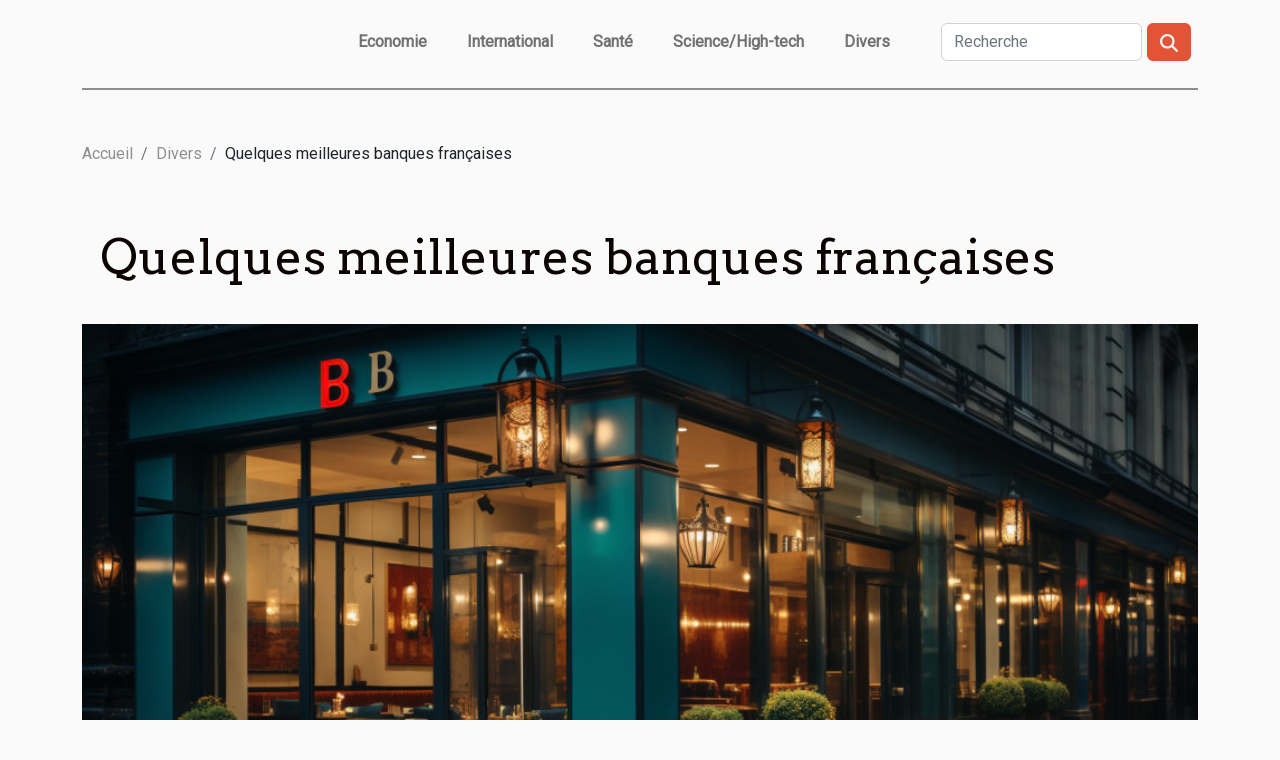

--- FILE ---
content_type: text/html; charset=UTF-8
request_url: https://www.artiestengids.net/quelques-meilleures-banques-francaises
body_size: 9548
content:
<!DOCTYPE html>
    <html lang="fr">
<head>
    <meta charset="utf-8">
    <meta name="viewport" content="width=device-width, initial-scale=1">
    <title>Quelques meilleures banques françaises</title>
<meta name="description" content="">

<meta name="robots" content="all" />
<link rel="icon" type="image/png" href="/favicon.png" />
    <link rel="stylesheet" href="/css/style2.css">
</head>
<body>
    <header>
    <div class="container-fluid d-flex justify-content-center">
        <nav class="navbar container navbar-expand-xl m-0 pt-3 pb-3">
            <div class="container-fluid">
                <button class="navbar-toggler" type="button" data-bs-toggle="collapse" data-bs-target="#navbarSupportedContent" aria-controls="navbarSupportedContent" aria-expanded="false" aria-label="Toggle navigation">
                    <svg xmlns="http://www.w3.org/2000/svg" fill="currentColor" class="bi bi-list" viewBox="0 0 16 16">
                        <path fill-rule="evenodd" d="M2.5 12a.5.5 0 0 1 .5-.5h10a.5.5 0 0 1 0 1H3a.5.5 0 0 1-.5-.5m0-4a.5.5 0 0 1 .5-.5h10a.5.5 0 0 1 0 1H3a.5.5 0 0 1-.5-.5m0-4a.5.5 0 0 1 .5-.5h10a.5.5 0 0 1 0 1H3a.5.5 0 0 1-.5-.5"></path>
                    </svg>
                </button>
                <div class="collapse navbar-collapse" id="navbarSupportedContent">
                    <ul class="navbar-nav">
                                                    <li class="nav-item">
    <a href="/economie" class="nav-link">Economie</a>
    </li>
                                    <li class="nav-item">
    <a href="/international" class="nav-link">International</a>
    </li>
                                    <li class="nav-item">
    <a href="/sante" class="nav-link">Santé</a>
    </li>
                                    <li class="nav-item">
    <a href="/sciencehigh-tech" class="nav-link">Science/High-tech</a>
    </li>
                                    <li class="nav-item">
    <a href="/divers" class="nav-link">Divers</a>
    </li>
                            </ul>
                    <form class="d-flex" role="search" method="get" action="/search">
    <input type="search" class="form-control"  name="q" placeholder="Recherche" aria-label="Recherche"  pattern=".*\S.*" required>
    <button type="submit" class="btn">
        <svg xmlns="http://www.w3.org/2000/svg" width="18px" height="18px" fill="currentColor" viewBox="0 0 512 512">
                    <path d="M416 208c0 45.9-14.9 88.3-40 122.7L502.6 457.4c12.5 12.5 12.5 32.8 0 45.3s-32.8 12.5-45.3 0L330.7 376c-34.4 25.2-76.8 40-122.7 40C93.1 416 0 322.9 0 208S93.1 0 208 0S416 93.1 416 208zM208 352a144 144 0 1 0 0-288 144 144 0 1 0 0 288z"/>
                </svg>
    </button>
</form>
                </div>
            </div>
        </nav>
    </div>
</header>
<div class="container">
        <nav aria-label="breadcrumb"
               style="--bs-breadcrumb-divider: '/';" >
            <ol class="breadcrumb">
                <li class="breadcrumb-item"><a href="/">Accueil</a></li>
                                    <li class="breadcrumb-item  active ">
                        <a href="/divers" title="Divers">Divers</a>                    </li>
                                <li class="breadcrumb-item">
                    Quelques meilleures banques françaises                </li>
            </ol>
        </nav>
    </div>
<div class="container-fluid">
    <main class="container sidebar-left mt-2">
        <div class="row">
            <div>
                                    <h1>
                        Quelques meilleures banques françaises                    </h1>
                
                    <img class="img-fluid" src="/images/quelques-meilleures-banques-francaises.jpg" alt="Quelques meilleures banques françaises">
            </div>

            <aside class="col-lg-3 order-2 order-lg-1 col-12 aside-left">
            <!--     -->

                <div class="list-flat-img">
                    <h2>Dans la même rubrique</h2>                            <section>

                    <figure><a href="/comment-identifier-et-resoudre-les-blocages-de-vos-installations-domestiques" title="Comment identifier et résoudre les blocages de vos installations domestiques ?"><img class="d-block w-100" src="/images/comment-identifier-et-resoudre-les-blocages-de-vos-installations-domestiques.jpg" alt="Comment identifier et résoudre les blocages de vos installations domestiques ?"></a></figure>                    
                    <div>
                        <h3><a href="/comment-identifier-et-resoudre-les-blocages-de-vos-installations-domestiques" title="Comment identifier et résoudre les blocages de vos installations domestiques ?">Comment identifier et résoudre les blocages de vos installations domestiques ?</a></h3>                        <div>
Les blocages dans les installations domestiques représentent une source fréquente de désagréments...</div>                    </div>
                </section>
                            <section>

                    <figure><a href="/les-secrets-dun-bon-wedge-expliques-en-ligne" title="Les secrets d&#039;un bon wedge expliqués en ligne"><img class="d-block w-100" src="/images/les-secrets-dun-bon-wedge-expliques-en-ligne.jpg" alt="Les secrets d&#039;un bon wedge expliqués en ligne"></a></figure>                    
                    <div>
                        <h3><a href="/les-secrets-dun-bon-wedge-expliques-en-ligne" title="Les secrets d&#039;un bon wedge expliqués en ligne">Les secrets d'un bon wedge expliqués en ligne</a></h3>                        <div>
Maîtriser l’art du wedge au golf peut transformer le jeu et faire toute la différence sur le green...</div>                    </div>
                </section>
                            <section>

                    <figure><a href="/comment-choisir-son-appartement-de-luxe-pour-des-vacances-au-ski" title="Comment choisir son appartement de luxe pour des vacances au ski"><img class="d-block w-100" src="/images/comment-choisir-son-appartement-de-luxe-pour-des-vacances-au-ski.jpg" alt="Comment choisir son appartement de luxe pour des vacances au ski"></a></figure>                    
                    <div>
                        <h3><a href="/comment-choisir-son-appartement-de-luxe-pour-des-vacances-au-ski" title="Comment choisir son appartement de luxe pour des vacances au ski">Comment choisir son appartement de luxe pour des vacances au ski</a></h3>                        <div>
Opter pour un appartement de luxe pour des vacances au ski est une décision qui mérite réflexion,...</div>                    </div>
                </section>
                            <section>

                    <figure><a href="/guide-pour-choisir-et-installer-un-eclairage-exterieur-efficace" title="Guide pour choisir et installer un éclairage extérieur efficace"><img class="d-block w-100" src="/images/guide-pour-choisir-et-installer-un-eclairage-exterieur-efficace.jpg" alt="Guide pour choisir et installer un éclairage extérieur efficace"></a></figure>                    
                    <div>
                        <h3><a href="/guide-pour-choisir-et-installer-un-eclairage-exterieur-efficace" title="Guide pour choisir et installer un éclairage extérieur efficace">Guide pour choisir et installer un éclairage extérieur efficace</a></h3>                        <div>
L’éclairage extérieur transforme non seulement l’apparence d’un espace, mais il améliore...</div>                    </div>
                </section>
                            <section>

                    <figure><a href="/comment-utiliser-les-perles-de-tapioca-en-cuisine-asiatique" title="Comment utiliser les perles de tapioca en cuisine asiatique"><img class="d-block w-100" src="/images/comment-utiliser-les-perles-de-tapioca-en-cuisine-asiatique.jpeg" alt="Comment utiliser les perles de tapioca en cuisine asiatique"></a></figure>                    
                    <div>
                        <h3><a href="/comment-utiliser-les-perles-de-tapioca-en-cuisine-asiatique" title="Comment utiliser les perles de tapioca en cuisine asiatique">Comment utiliser les perles de tapioca en cuisine asiatique</a></h3>                        <div>
La cuisine asiatique regorge de trésors gustatifs dont les perles de tapioca sont de véritables...</div>                    </div>
                </section>
                                    </div>
            </aside>

            <div class="col-lg-9 order-1 order-lg-2 col-12 main">
                <article><div><p>La banque est une institution financière dans laquelle s'effectue des transactions et des dépôts d'argent. Elle permet d’accéder à de multiples services et produits. Vous désirez connaître davantage sur les meilleures banques françaises ? Plus de panique ! L'article suivant vous présente quelques meilleures banques françaises que vous devez connaître.&nbsp;</p>
<h3>Monabanq et Hello bank</h3>
<p>Il existe de nombreuses institutions financières en France dotées d'une compétence exceptionnelle. Parmi celles-ci, on peut citer Monabanq, Hello bank et Orange bank. Pour plus de détails, <a href="https://www.droitfacile.fr/">cliquez pour en savoir plus</a>. En effet, Monabanq constitue un meilleur établissement bancaire.&nbsp;&nbsp;<br />C'est une institution qui a connu une réussite grâce à la qualité de ses services qui lui permet d’atteindre le haut du classement. Ayant une place prépondérante entre une banque en ligne et celle traditionnelle, Monabanq offre de multiples avantages à ses clients.&nbsp;&nbsp;<br />Bien que certaines personnes hésitent à faire une expérimentation sur les banques en ligne à cause des raisons de crainte face à la dématérialisation de leur service, Monabanq a su faire une synthèse parfaite. Elle offre une qualité de service avec de nombreux produits bancaires. Cette multiple réseau de distributeurs tels que le CIC et Crédit Mutuel à la disposition des clients ainsi que ses tarifs dotés d'un bon rapport qualité-prix ne sont pas à ignorer.&nbsp;&nbsp;<br />Quant à Hello bank, elle est une banque française disposant d'une offre globale à mi-chemin entre une banque en ligne et une autre classique, et ce, avec l’expertise de sa société mère qui est la BNP Paribas. C'est d'ailleurs une telle opportunité qui lui permet de cumuler des bénéfices en rapport avec son univers digital et celui des institutions bancaires dotées d'une agence.</p>
<h3>Orange Bank&nbsp;</h3>
<p>Elle constitue l'une des meilleures banques du marché français. Grâce à la compétitivité de ses prix sur toutes les lignes, Orange bank se démarque des autres banques. Elle renferme deux comptes créés pour ceux qui souhaitent faire des économies avec des services essentiels, ainsi que celles qui désirent réaliser une expérience davantage premium de la banque en ligne.&nbsp;<br />Il s'agit d'une banque offrant à ces prospects de nombreux avantages.&nbsp;<br />Vous connaissez désormais les meilleures banques françaises qui existent sur le marché.</p><div>
                    <fieldset><time datetime="2022-09-14 00:11:26">14/09/2022</time>                        <ul>
                    <li><a href="https://www.linkedin.com/shareArticle?url=https://www.artiestengids.net/quelques-meilleures-banques-francaises&amp;title=Quelques meilleures banques françaises" rel="nofollow" target="_blank"><i class="social-linkedin"></i></a></li>
                    <li><a href="https://twitter.com/share?url=https://www.artiestengids.net/quelques-meilleures-banques-francaises&amp;text=Quelques meilleures banques françaises" rel="nofollow" target="_blank"><i class="social-twitter"></i></a></li>
                    <li><a href="https://www.facebook.com/sharer.php?u=https://www.artiestengids.net/quelques-meilleures-banques-francaises" rel="nofollow" target="_blank"><i class="social-facebook"></i></a></li>
                    <li><a href="https://api.whatsapp.com/send?text=Quelques meilleures banques françaises&amp;https://www.artiestengids.net/quelques-meilleures-banques-francaises" rel="nofollow" target="_blank"><i class="social-whatsapp"></i></a></li>
            </ul></fieldset></article>            </div>
        </div>
        <section class="column-2">

        <div class="container">
            <h2>Similaire</h2>            <div class="row">
                                    <div class="col-12 col-md-6 col-lg-6">
                        <figure><a href="/comment-identifier-et-resoudre-les-blocages-de-vos-installations-domestiques" title="Comment identifier et résoudre les blocages de vos installations domestiques ?"><img class="img-fluid" src="/images/comment-identifier-et-resoudre-les-blocages-de-vos-installations-domestiques.jpg" alt="Comment identifier et résoudre les blocages de vos installations domestiques ?"></a></figure><figcaption>Comment identifier et résoudre les blocages de vos installations domestiques ?</figcaption>                        <div>
                            <h3><a href="/comment-identifier-et-resoudre-les-blocages-de-vos-installations-domestiques" title="Comment identifier et résoudre les blocages de vos installations domestiques ?">Comment identifier et résoudre les blocages de vos installations domestiques ?</a></h3>                        </div>
                                                <time datetime="2025-11-29 01:58:05">29/11/2025</time>
                        <div>
Les blocages dans les installations domestiques représentent une source fréquente de désagréments au quotidien. Comprendre comment identifier ces problèmes et adopter des solutions efficaces permet d’éviter de nombreux tracas. Découvrez dans la suite des conseils pratiques et précis pour garantir...</div>                                            </div>

                                                        <div class="col-12 col-md-6 col-lg-6">
                        <figure><a href="/les-secrets-dun-bon-wedge-expliques-en-ligne" title="Les secrets d&#039;un bon wedge expliqués en ligne"><img class="img-fluid" src="/images/les-secrets-dun-bon-wedge-expliques-en-ligne.jpg" alt="Les secrets d&#039;un bon wedge expliqués en ligne"></a></figure><figcaption>Les secrets d'un bon wedge expliqués en ligne</figcaption>                        <div>
                            <h3><a href="/les-secrets-dun-bon-wedge-expliques-en-ligne" title="Les secrets d&#039;un bon wedge expliqués en ligne">Les secrets d'un bon wedge expliqués en ligne</a></h3>                        </div>
                                                <time datetime="2025-09-19 19:44:06">19/09/2025</time>
                        <div>
Maîtriser l’art du wedge au golf peut transformer le jeu et faire toute la différence sur le green. Comprendre les secrets d’un bon wedge permet aux golfeurs d’améliorer leur précision, leur contrôle et leur confiance lors des approches délicates. Découvrez dans cet article comment perfectionner...</div>                                            </div>

                                </div>
            <div class="row">
                                                    <div class="col-12 col-md-6 col-lg-6">
                        <figure><a href="/comment-choisir-son-appartement-de-luxe-pour-des-vacances-au-ski" title="Comment choisir son appartement de luxe pour des vacances au ski"><img class="img-fluid" src="/images/comment-choisir-son-appartement-de-luxe-pour-des-vacances-au-ski.jpg" alt="Comment choisir son appartement de luxe pour des vacances au ski"></a></figure><figcaption>Comment choisir son appartement de luxe pour des vacances au ski</figcaption>                        <div>
                            <h3><a href="/comment-choisir-son-appartement-de-luxe-pour-des-vacances-au-ski" title="Comment choisir son appartement de luxe pour des vacances au ski">Comment choisir son appartement de luxe pour des vacances au ski</a></h3>                        </div>
                                                <time datetime="2025-06-12 10:20:06">12/06/2025</time>
                        <div>
Opter pour un appartement de luxe pour des vacances au ski est une décision qui mérite réflexion, tant les options sont variées et séduisantes. Le confort, la situation et les prestations influencent grandement la réussite de votre séjour à la montagne. Laissez-vous guider à travers les critères...</div>                                            </div>

                                                        <div class="col-12 col-md-6 col-lg-6">
                        <figure><a href="/guide-pour-choisir-et-installer-un-eclairage-exterieur-efficace" title="Guide pour choisir et installer un éclairage extérieur efficace"><img class="img-fluid" src="/images/guide-pour-choisir-et-installer-un-eclairage-exterieur-efficace.jpg" alt="Guide pour choisir et installer un éclairage extérieur efficace"></a></figure><figcaption>Guide pour choisir et installer un éclairage extérieur efficace</figcaption>                        <div>
                            <h3><a href="/guide-pour-choisir-et-installer-un-eclairage-exterieur-efficace" title="Guide pour choisir et installer un éclairage extérieur efficace">Guide pour choisir et installer un éclairage extérieur efficace</a></h3>                        </div>
                                                <time datetime="2025-06-09 01:14:06">09/06/2025</time>
                        <div>
L’éclairage extérieur transforme non seulement l’apparence d’un espace, mais il améliore également la sécurité et le confort autour de la maison. Comprendre comment choisir et installer des luminaires adaptés permet d’optimiser l’usage des extérieurs toute l’année. Plongez dans ce guide pratique...</div>                                            </div>

                                </div>
            <div class="row">
                                                    <div class="col-12 col-md-6 col-lg-6">
                        <figure><a href="/comment-utiliser-les-perles-de-tapioca-en-cuisine-asiatique" title="Comment utiliser les perles de tapioca en cuisine asiatique"><img class="img-fluid" src="/images/comment-utiliser-les-perles-de-tapioca-en-cuisine-asiatique.jpeg" alt="Comment utiliser les perles de tapioca en cuisine asiatique"></a></figure><figcaption>Comment utiliser les perles de tapioca en cuisine asiatique</figcaption>                        <div>
                            <h3><a href="/comment-utiliser-les-perles-de-tapioca-en-cuisine-asiatique" title="Comment utiliser les perles de tapioca en cuisine asiatique">Comment utiliser les perles de tapioca en cuisine asiatique</a></h3>                        </div>
                                                <time datetime="2025-03-26 00:25:36">26/03/2025</time>
                        <div>
La cuisine asiatique regorge de trésors gustatifs dont les perles de tapioca sont de véritables joyaux. Ces petites billes issues de l’amidon de manioc apportent texture et gourmandise aux plats sucrés comme salés. Découvrons ensemble comment incorporer ces perles onctueuses dans vos recettes,...</div>                                            </div>

                                                        <div class="col-12 col-md-6 col-lg-6">
                        <figure><a href="/guide-pour-choisir-votre-prochain-week-end-detente-autour-de-paris" title="Guide pour choisir votre prochain week-end détente autour de Paris"><img class="img-fluid" src="/images/guide-pour-choisir-votre-prochain-week-end-detente-autour-de-paris.jpg" alt="Guide pour choisir votre prochain week-end détente autour de Paris"></a></figure><figcaption>Guide pour choisir votre prochain week-end détente autour de Paris</figcaption>                        <div>
                            <h3><a href="/guide-pour-choisir-votre-prochain-week-end-detente-autour-de-paris" title="Guide pour choisir votre prochain week-end détente autour de Paris">Guide pour choisir votre prochain week-end détente autour de Paris</a></h3>                        </div>
                                                <time datetime="2025-03-13 03:22:04">13/03/2025</time>
                        <div>
À quelques kilomètres de la frénésie parisienne, s'offre une multitude d'oasis de tranquillité où le temps semble suspendu. Ce texte invite à la découverte de ces lieux de détente, véritables parenthèses enchantées dans le rythme effréné du quotidien. Laissez-vous guider à travers des...</div>                                            </div>

                                </div>
            <div class="row">
                                                    <div class="col-12 col-md-6 col-lg-6">
                        <figure><a href="/lhistoire-fascinante-des-corsets-a-travers-les-siecles" title="L&#039;histoire fascinante des corsets à travers les siècles"><img class="img-fluid" src="/images/lhistoire-fascinante-des-corsets-a-travers-les-siecles.jpeg" alt="L&#039;histoire fascinante des corsets à travers les siècles"></a></figure><figcaption>L'histoire fascinante des corsets à travers les siècles</figcaption>                        <div>
                            <h3><a href="/lhistoire-fascinante-des-corsets-a-travers-les-siecles" title="L&#039;histoire fascinante des corsets à travers les siècles">L'histoire fascinante des corsets à travers les siècles</a></h3>                        </div>
                                                <time datetime="2025-02-28 09:14:10">28/02/2025</time>
                        <div>
Plongez dans l'univers enchanteur des corsets, ces pièces de mode qui ont étreint les silhouettes et sculpté l'histoire du vêtement à travers les siècles. De leur apparition à leur évolution, les corsets racontent des histoires de société, de statut et de séduction. Découvrez comment ce vêtement,...</div>                                            </div>

                                                        <div class="col-12 col-md-6 col-lg-6">
                        <figure><a href="/comment-choisir-le-bon-partenaire-de-padel-pour-ameliorer-votre-jeu" title="Comment choisir le bon partenaire de padel pour améliorer votre jeu"><img class="img-fluid" src="/images/comment-choisir-le-bon-partenaire-de-padel-pour-ameliorer-votre-jeu.jpeg" alt="Comment choisir le bon partenaire de padel pour améliorer votre jeu"></a></figure><figcaption>Comment choisir le bon partenaire de padel pour améliorer votre jeu</figcaption>                        <div>
                            <h3><a href="/comment-choisir-le-bon-partenaire-de-padel-pour-ameliorer-votre-jeu" title="Comment choisir le bon partenaire de padel pour améliorer votre jeu">Comment choisir le bon partenaire de padel pour améliorer votre jeu</a></h3>                        </div>
                                                <time datetime="2025-01-27 20:16:05">27/01/2025</time>
                        <div>
Le padel est un sport qui gagne rapidement en popularité, mélange fascinant de technique, d'endurance et de stratégie. Mais pour vraiment exceller, trouver le bon partenaire est une étape fondamentale. Cet écrit explore les clés pour choisir le partenaire idéal de padel qui saura non seulement...</div>                                            </div>

                                </div>
            <div class="row">
                                                    <div class="col-12 col-md-6 col-lg-6">
                        <figure><a href="/comment-choisir-le-meilleur-photobooth-pour-votre-evenement-special" title="Comment choisir le meilleur photobooth pour votre événement spécial"><img class="img-fluid" src="/images/comment-choisir-le-meilleur-photobooth-pour-votre-evenement-special.jpeg" alt="Comment choisir le meilleur photobooth pour votre événement spécial"></a></figure><figcaption>Comment choisir le meilleur photobooth pour votre événement spécial</figcaption>                        <div>
                            <h3><a href="/comment-choisir-le-meilleur-photobooth-pour-votre-evenement-special" title="Comment choisir le meilleur photobooth pour votre événement spécial">Comment choisir le meilleur photobooth pour votre événement spécial</a></h3>                        </div>
                                                <time datetime="2025-01-03 10:12:04">03/01/2025</time>
                        <div>
L'animation d'événements prend une dimension interactive et mémorable avec l'arrivée des photobooths. Ces cabines de photographie instantanée offrent une expérience unique et personnalisée aux invités. Découvrez comment choisir le photobooth idéal qui saura non seulement capturer les moments de...</div>                                            </div>

                                                        <div class="col-12 col-md-6 col-lg-6">
                        <figure><a href="/comment-harmoniser-un-meuble-tele-noir-et-dore-avec-votre-decor" title="Comment harmoniser un meuble télé noir et doré avec votre décor"><img class="img-fluid" src="/images/comment-harmoniser-un-meuble-tele-noir-et-dore-avec-votre-decor.jpeg" alt="Comment harmoniser un meuble télé noir et doré avec votre décor"></a></figure><figcaption>Comment harmoniser un meuble télé noir et doré avec votre décor</figcaption>                        <div>
                            <h3><a href="/comment-harmoniser-un-meuble-tele-noir-et-dore-avec-votre-decor" title="Comment harmoniser un meuble télé noir et doré avec votre décor">Comment harmoniser un meuble télé noir et doré avec votre décor</a></h3>                        </div>
                                                <time datetime="2024-12-26 01:36:06">26/12/2024</time>
                        <div>
L'harmonie dans la décoration d'intérieur est une quête perpétuelle de beauté et de confort. Associer un meuble télé noir et doré à votre espace de vie peut sembler délicat, mais c'est une opportunité unique de créer un point focal chic et raffiné. Découvrez comment cet élément peut devenir la...</div>                                            </div>

                                </div>
            <div class="row">
                                                    <div class="col-12 col-md-6 col-lg-6">
                        <figure><a href="/les-secrets-dune-sauce-parfaite-a-chaque-fois" title="Les secrets d&#039;une sauce parfaite à chaque fois"><img class="img-fluid" src="/images/les-secrets-dune-sauce-parfaite-a-chaque-fois.jpeg" alt="Les secrets d&#039;une sauce parfaite à chaque fois"></a></figure><figcaption>Les secrets d'une sauce parfaite à chaque fois</figcaption>                        <div>
                            <h3><a href="/les-secrets-dune-sauce-parfaite-a-chaque-fois" title="Les secrets d&#039;une sauce parfaite à chaque fois">Les secrets d'une sauce parfaite à chaque fois</a></h3>                        </div>
                                                <time datetime="2024-12-24 14:22:04">24/12/2024</time>
                        <div>
La quête d'une sauce parfaite peut parfois sembler comme la recherche d'une chimère culinaire. Pourtant, avec quelques astuces et une compréhension des techniques de base, il est possible d'atteindre la consistance, le goût et l'harmonie idéale dans chaque préparation. Cet écrit dévoile les...</div>                                            </div>

                                                        <div class="col-12 col-md-6 col-lg-6">
                        <figure><a href="/comment-choisir-le-bon-professionnel-pour-vos-travaux-de-charpente-et-couverture" title="Comment choisir le bon professionnel pour vos travaux de charpente et couverture"><img class="img-fluid" src="/images/comment-choisir-le-bon-professionnel-pour-vos-travaux-de-charpente-et-couverture.jpg" alt="Comment choisir le bon professionnel pour vos travaux de charpente et couverture"></a></figure><figcaption>Comment choisir le bon professionnel pour vos travaux de charpente et couverture</figcaption>                        <div>
                            <h3><a href="/comment-choisir-le-bon-professionnel-pour-vos-travaux-de-charpente-et-couverture" title="Comment choisir le bon professionnel pour vos travaux de charpente et couverture">Comment choisir le bon professionnel pour vos travaux de charpente et couverture</a></h3>                        </div>
                                                <time datetime="2024-12-12 09:30:04">12/12/2024</time>
                        <div>
Choisir un professionnel qualifié pour réaliser vos travaux de charpente et de couverture est une décision qui ne doit pas être prise à la légère. C'est la garantie d'une structure solide et d'une toiture durable qui protégera votre maison des intempéries. Dans cette optique, découvrir comment...</div>                                            </div>

                                </div>
            <div class="row">
                                                    <div class="col-12 col-md-6 col-lg-6">
                        <figure><a href="/les-tendances-2023-en-matiere-de-lingerie-sexy-styles-et-nouveautes" title="Les tendances 2023 en matière de lingerie sexy : Styles et nouveautés"><img class="img-fluid" src="/images/les-tendances-2023-en-matiere-de-lingerie-sexy-styles-et-nouveautes.jpg" alt="Les tendances 2023 en matière de lingerie sexy : Styles et nouveautés"></a></figure><figcaption>Les tendances 2023 en matière de lingerie sexy : Styles et nouveautés</figcaption>                        <div>
                            <h3><a href="/les-tendances-2023-en-matiere-de-lingerie-sexy-styles-et-nouveautes" title="Les tendances 2023 en matière de lingerie sexy : Styles et nouveautés">Les tendances 2023 en matière de lingerie sexy : Styles et nouveautés</a></h3>                        </div>
                                                <time datetime="2024-12-02 10:22:06">02/12/2024</time>
                        <div>
La lingerie sexy a toujours été un domaine en constante évolution, où la créativité et l'innovation ne cessent de réinventer le désir et l'intimité. En 2023, les tendances en matière de lingerie promettent d'apporter une touche de fraîcheur et d'audace, mêlant confort et sensualité. Découvrez les...</div>                                            </div>

                                                        <div class="col-12 col-md-6 col-lg-6">
                        <figure><a href="/les-tendances-actuelles-en-matiere-de-montures-et-verres-solaires-pour-hommes" title="Les tendances actuelles en matière de montures et verres solaires pour hommes"><img class="img-fluid" src="/images/les-tendances-actuelles-en-matiere-de-montures-et-verres-solaires-pour-hommes.jpeg" alt="Les tendances actuelles en matière de montures et verres solaires pour hommes"></a></figure><figcaption>Les tendances actuelles en matière de montures et verres solaires pour hommes</figcaption>                        <div>
                            <h3><a href="/les-tendances-actuelles-en-matiere-de-montures-et-verres-solaires-pour-hommes" title="Les tendances actuelles en matière de montures et verres solaires pour hommes">Les tendances actuelles en matière de montures et verres solaires pour hommes</a></h3>                        </div>
                                                <time datetime="2024-11-30 03:46:04">30/11/2024</time>
                        <div>
L'évolution constante de la mode et des technologies apporte toujours de nouvelles perspectives dans le domaine des accessoires pour hommes, notamment en ce qui concerne les montures et verres solaires. Au carrefour du style et de la protection, ces éléments ne sont pas seulement pratiques ; ils...</div>                                            </div>

                                </div>
            <div class="row">
                                                    <div class="col-12 col-md-6 col-lg-6">
                        <figure><a href="/les-tendances-actuelles-des-piercings-pour-homme-et-femme" title="Les tendances actuelles des piercings pour homme et femme"><img class="img-fluid" src="/images/les-tendances-actuelles-des-piercings-pour-homme-et-femme.jpeg" alt="Les tendances actuelles des piercings pour homme et femme"></a></figure><figcaption>Les tendances actuelles des piercings pour homme et femme</figcaption>                        <div>
                            <h3><a href="/les-tendances-actuelles-des-piercings-pour-homme-et-femme" title="Les tendances actuelles des piercings pour homme et femme">Les tendances actuelles des piercings pour homme et femme</a></h3>                        </div>
                                                <time datetime="2024-11-26 22:39:16">26/11/2024</time>
                        <div>
La parure corporelle à travers les piercings est une pratique ancestrale qui continue de fasciner et d'évoluer avec les époques. De nos jours, les piercings sont devenus un moyen d'expression personnel et un accessoire de mode incontournable pour hommes et femmes. Découvrez à travers cet article...</div>                                            </div>

                                                        <div class="col-12 col-md-6 col-lg-6">
                        <figure><a href="/comment-choisir-le-bon-service-de-depannage-en-plomberie-durgence" title="Comment choisir le bon service de dépannage en plomberie d&#039;urgence"><img class="img-fluid" src="/images/comment-choisir-le-bon-service-de-depannage-en-plomberie-durgence.jpg" alt="Comment choisir le bon service de dépannage en plomberie d&#039;urgence"></a></figure><figcaption>Comment choisir le bon service de dépannage en plomberie d'urgence</figcaption>                        <div>
                            <h3><a href="/comment-choisir-le-bon-service-de-depannage-en-plomberie-durgence" title="Comment choisir le bon service de dépannage en plomberie d&#039;urgence">Comment choisir le bon service de dépannage en plomberie d'urgence</a></h3>                        </div>
                                                <time datetime="2024-10-07 01:10:05">07/10/2024</time>
                        <div>
Face à une urgence de plomberie, la rapidité et l'efficacité du service de dépannage sont primordiales. Choisir le bon prestataire peut se révéler être une tâche ardue dans un moment où la pression est à son comble. Cet article vise à orienter les lecteurs dans leur démarche pour sélectionner un...</div>                                            </div>

                                </div>
            <div class="row">
                                                    <div class="col-12 col-md-6 col-lg-6">
                        <figure><a href="/maximiser-votre-experience-sur-les-sites-de-rencontres-discretes" title="Maximiser votre expérience sur les sites de rencontres discrètes"><img class="img-fluid" src="/images/maximiser-votre-experience-sur-les-sites-de-rencontres-discretes.jpeg" alt="Maximiser votre expérience sur les sites de rencontres discrètes"></a></figure><figcaption>Maximiser votre expérience sur les sites de rencontres discrètes</figcaption>                        <div>
                            <h3><a href="/maximiser-votre-experience-sur-les-sites-de-rencontres-discretes" title="Maximiser votre expérience sur les sites de rencontres discrètes">Maximiser votre expérience sur les sites de rencontres discrètes</a></h3>                        </div>
                                                <time datetime="2024-08-29 00:40:05">29/08/2024</time>
                        <div>
L'univers des rencontres en ligne est un espace de liberté où chacun peut chercher à tisser des liens en toute discrétion. Que ce soit pour échapper à la routine quotidienne ou explorer de nouveaux horizons affectifs, les plateformes dédiées aux rencontres discrètes offrent des opportunités...</div>                                            </div>

                                                        <div class="col-12 col-md-6 col-lg-6">
                        <figure><a href="/comment-choisir-les-meilleurs-prestataires-pour-chaque-aspect-de-votre-mariage" title="Comment choisir les meilleurs prestataires pour chaque aspect de votre mariage"><img class="img-fluid" src="/images/comment-choisir-les-meilleurs-prestataires-pour-chaque-aspect-de-votre-mariage.jpeg" alt="Comment choisir les meilleurs prestataires pour chaque aspect de votre mariage"></a></figure><figcaption>Comment choisir les meilleurs prestataires pour chaque aspect de votre mariage</figcaption>                        <div>
                            <h3><a href="/comment-choisir-les-meilleurs-prestataires-pour-chaque-aspect-de-votre-mariage" title="Comment choisir les meilleurs prestataires pour chaque aspect de votre mariage">Comment choisir les meilleurs prestataires pour chaque aspect de votre mariage</a></h3>                        </div>
                                                <time datetime="2024-06-20 00:38:09">20/06/2024</time>
                        <div>
La préparation d'un mariage est une aventure jonchée de décisions, où chaque détail a son importance pour créer un jour inoubliable. De la sélection du lieu de réception à la musique qui animera la soirée, en passant par le traiteur qui ravira les papilles, chaque composant doit être choisi avec...</div>                                            </div>

                                </div>
            <div class="row">
                                                    <div class="col-12 col-md-6 col-lg-6">
                        <figure><a href="/comment-choisir-le-tapis-de-cuisine-parfait-pour-votre-maison-confort-style-et-fonctionnalite" title="Comment choisir le tapis de cuisine parfait pour votre maison : confort, style et fonctionnalité"><img class="img-fluid" src="/images/comment-choisir-le-tapis-de-cuisine-parfait-pour-votre-maison-confort-style-et-fonctionnalite.jpg" alt="Comment choisir le tapis de cuisine parfait pour votre maison : confort, style et fonctionnalité"></a></figure><figcaption>Comment choisir le tapis de cuisine parfait pour votre maison : confort, style et fonctionnalité</figcaption>                        <div>
                            <h3><a href="/comment-choisir-le-tapis-de-cuisine-parfait-pour-votre-maison-confort-style-et-fonctionnalite" title="Comment choisir le tapis de cuisine parfait pour votre maison : confort, style et fonctionnalité">Comment choisir le tapis de cuisine parfait pour votre maison : confort, style et fonctionnalité</a></h3>                        </div>
                                                <time datetime="2024-02-08 19:38:12">08/02/2024</time>
                        <div>
La cuisine est l'âme de la maison, un lieu de convivialité et de création culinaire. Mais c'est aussi un espace de travail qui exige confort et fonctionnalité. Au-delà des appareils électroménagers et des ustensiles, le choix d'un tapis de cuisine apporte la touche finale à cet environnement...</div>                                            </div>

                                                        <div class="col-12 col-md-6 col-lg-6">
                        <figure><a href="/suspension-en-rotin-comment-lutiliser-dans-sa-decoration-dinterieur" title="Suspension en rotin : comment l’utiliser dans sa décoration d’intérieur ?"><img class="img-fluid" src="/images/suspension-en-rotin-comment-lutiliser-dans-sa-decoration-dinterieur.jpg" alt="Suspension en rotin : comment l’utiliser dans sa décoration d’intérieur ?"></a></figure><figcaption>Suspension en rotin : comment l’utiliser dans sa décoration d’intérieur ?</figcaption>                        <div>
                            <h3><a href="/suspension-en-rotin-comment-lutiliser-dans-sa-decoration-dinterieur" title="Suspension en rotin : comment l’utiliser dans sa décoration d’intérieur ?">Suspension en rotin : comment l’utiliser dans sa décoration d’intérieur ?</a></h3>                        </div>
                                                <time datetime="2023-10-30 15:13:09">30/10/2023</time>
                        <div>Les suspensions sont particulièrement prisées en tant que luminaires pour une décoration d’intérieur. Et de toutes, celle en rotin remporte le plus d’adhésions du fait de sa capacité à prendre des formes multiples dans une pièce. À quel endroit est-il conseillé de mettre une suspension en rotin ?...</div>                                            </div>

                                </div>
            <div class="row">
                                                    <div class="col-12 col-md-6 col-lg-6">
                        <figure><a href="/happytal-quest-ce-que-cest" title="Happytal : qu’est-ce que c’est ?"><img class="img-fluid" src="/images/happytal-quest-ce-que-cest.jpg" alt="Happytal : qu’est-ce que c’est ?"></a></figure><figcaption>Happytal : qu’est-ce que c’est ?</figcaption>                        <div>
                            <h3><a href="/happytal-quest-ce-que-cest" title="Happytal : qu’est-ce que c’est ?">Happytal : qu’est-ce que c’est ?</a></h3>                        </div>
                                                <time datetime="2023-10-30 15:13:04">30/10/2023</time>
                        <div>Un patient n’a pas seulement besoin des soins, il doit bénéficier aussi d’une attention et d’un accompagnement particuliers. C’est justement le service offert par Happytal qui est une startup française qui vient en soutien aux patients en vue de leur procurer une joie de vivre. Comment fonctionne...</div>                                            </div>

                                                        <div class="col-12 col-md-6 col-lg-6">
                        <figure><a href="/comment-decorer-une-maison-modern" title="Comment décorer une maison moderne ?"><img class="img-fluid" src="/images/comment-decorer-une-maison-moderne.jpeg" alt="Comment décorer une maison moderne ?"></a></figure><figcaption>Comment décorer une maison moderne ?</figcaption>                        <div>
                            <h3><a href="/comment-decorer-une-maison-modern" title="Comment décorer une maison moderne ?">Comment décorer une maison moderne ?</a></h3>                        </div>
                                                <time datetime="2023-10-30 15:13:02">30/10/2023</time>
                        <div>Lorsqu’on entre dans le domaine de la construction de maison, on qualifie une maison de moderne quand elle est adaptée à l’époque dans laquelle elle est bâtie. De nos jours, les maisons sont construites avec des équipements technologiques avancés. Il faut par la même occasion bien décorer la...</div>                                            </div>

                                </div>
            <div class="row">
                                                    <div class="col-12 col-md-6 col-lg-6">
                        <figure><a href="/comment-bien-choisir-un-aspirateur-automatique-performant" title="Comment bien choisir un aspirateur automatique performant ?"><img class="img-fluid" src="/images/comment-bien-choisir-un-aspirateur-automatique-performant.jpg" alt="Comment bien choisir un aspirateur automatique performant ?"></a></figure><figcaption>Comment bien choisir un aspirateur automatique performant ?</figcaption>                        <div>
                            <h3><a href="/comment-bien-choisir-un-aspirateur-automatique-performant" title="Comment bien choisir un aspirateur automatique performant ?">Comment bien choisir un aspirateur automatique performant ?</a></h3>                        </div>
                                                <time datetime="2023-10-30 15:13:00">30/10/2023</time>
                        <div>Pour assurer la propreté de votre appartement, un aspirateur est indispensable. Ainsi, il existe plusieurs modèles d’aspirateur. Contrairement à un aspirateur à fil, un aspirateur automatique peut vous aider à nettoyer toutes vos pièces. Découvrez dans cet article comment bien choisir votre...</div>                                            </div>

                                                        <div class="col-12 col-md-6 col-lg-6">
                        <figure><a href="/developpement-web-que-faut-il-savoir" title="Développement web, que faut-il savoir ?"><img class="img-fluid" src="/images/developpement-web-que-faut-il-savoir.jpeg" alt="Développement web, que faut-il savoir ?"></a></figure><figcaption>Développement web, que faut-il savoir ?</figcaption>                        <div>
                            <h3><a href="/developpement-web-que-faut-il-savoir" title="Développement web, que faut-il savoir ?">Développement web, que faut-il savoir ?</a></h3>                        </div>
                                                <time datetime="2023-10-30 15:12:59">30/10/2023</time>
                        <div>La révolution de l’internet génère de plus en plus une dynamique d’activité qui ne cesse d’accroître la compétence humaine. Dans cette perspective, l’internet développe une technique ou une manière de communication entre l’informaticien et l’outil informatique qu’est l’ordinateur. Ceux-ci se...</div>                                            </div>

                                </div>
            <div class="row">
                                                    <div class="col-12 col-md-6 col-lg-6">
                        <figure><a href="/lassurance-du-logement-etudiant-est-elle-une-obligation" title="L’assurance du logement étudiant est-elle une obligation ?"><img class="img-fluid" src="/images/lassurance-du-logement-etudiant-est-elle-une-obligation.jpeg" alt="L’assurance du logement étudiant est-elle une obligation ?"></a></figure><figcaption>L’assurance du logement étudiant est-elle une obligation ?</figcaption>                        <div>
                            <h3><a href="/lassurance-du-logement-etudiant-est-elle-une-obligation" title="L’assurance du logement étudiant est-elle une obligation ?">L’assurance du logement étudiant est-elle une obligation ?</a></h3>                        </div>
                                                <time datetime="2023-10-30 15:12:57">30/10/2023</time>
                        <div>Tout bien immobilier doit être assuré. En effet, c’est une précaution exigée par la loi afin de pouvoir faire face à certains dommages. Cependant, c’est une formalité qui implique des incidences financières. Du coup, l’on se demande si un étudiant pourrait faire face à ces dépenses. Est-il une...</div>                                            </div>

                                        <div class="col-12 col-md-6 col-lg-6 empty"></div>
                                            </div>
        </div>
        
    </section>

                
    </main>
</div>
<footer>
    <div class="container-fluid">
        <div class="container">
            <div class="row">
                <div class="col-12 col-lg-4">
                    <div class="row">
                        <section>
            <div>
                <h3><a href="/economie" title="Economie">Economie</a></h3>                            </div>
        </section>
            <section>
            <div>
                <h3><a href="/international" title="International">International</a></h3>                            </div>
        </section>
            <section>
            <div>
                <h3><a href="/sante" title="Santé">Santé</a></h3>                            </div>
        </section>
            <section>
            <div>
                <h3><a href="/sciencehigh-tech" title="Science/High-tech">Science/High-tech</a></h3>                            </div>
        </section>
            <section>
            <div>
                <h3><a href="/divers" title="Divers">Divers</a></h3>                            </div>
        </section>
                            </div>
                                    </div>
                <div class="col-12 col-lg-4">
                    <form class="d-flex" role="search" method="get" action="/search">
    <input type="search" class="form-control"  name="q" placeholder="Recherche" aria-label="Recherche"  pattern=".*\S.*" required>
    <button type="submit" class="btn">
        <svg xmlns="http://www.w3.org/2000/svg" width="18px" height="18px" fill="currentColor" viewBox="0 0 512 512">
                    <path d="M416 208c0 45.9-14.9 88.3-40 122.7L502.6 457.4c12.5 12.5 12.5 32.8 0 45.3s-32.8 12.5-45.3 0L330.7 376c-34.4 25.2-76.8 40-122.7 40C93.1 416 0 322.9 0 208S93.1 0 208 0S416 93.1 416 208zM208 352a144 144 0 1 0 0-288 144 144 0 1 0 0 288z"/>
                </svg>
    </button>
</form>
                </div>
            </div>
        </div>
    </div>
    <div class="container-fluid">
        <div class="row">
            
   
    </div>
    </div>
</footer>

    <script src="https://cdn.jsdelivr.net/npm/bootstrap@5.0.2/dist/js/bootstrap.bundle.min.js" integrity="sha384-MrcW6ZMFYlzcLA8Nl+NtUVF0sA7MsXsP1UyJoMp4YLEuNSfAP+JcXn/tWtIaxVXM" crossorigin="anonymous"></script>
    </body>
</html>
